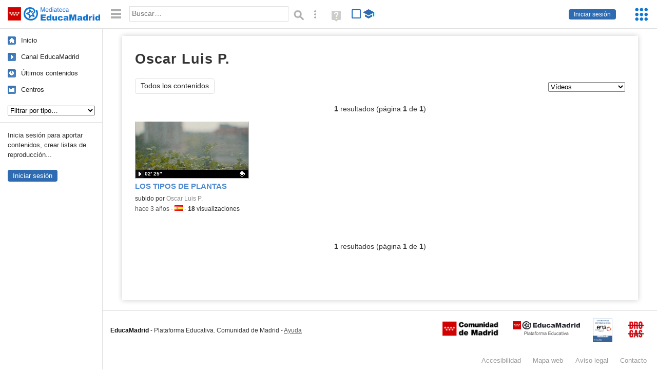

--- FILE ---
content_type: text/html; charset=UTF-8
request_url: https://mediateca.educa.madrid.org/usuario/oscarluis.pizarrosomachin/videos
body_size: 11252
content:
<!DOCTYPE html>
<html lang="es">
<head><title>Oscar Luis P. (Vídeos) (videos) | Mediateca de EducaMadrid</title>
<meta name="viewport" content="width=device-width, initial-scale=1" />
<link rel="shortcut icon" href="/favicon.ico" type="image/x-icon" />
<meta http-equiv="Content-Type" content="text/html; charset=UTF-8" />
<meta name="description" content="Vídeos publicados por Oscar Luis P. en la Mediateca de EducaMadrid." /><meta name="keywords" content="oscarluis.pizarrosomachin,Oscar Luis P.,videos" />

<link rel="start" href="/" title="Página principal" />
<link rel="index" href="/" title="Página principal" />
<!--[if lt IE 9]><script type="text/javascript" src="/js/html5.js"></script><![endif]-->
<link rel="stylesheet" type="text/css" href="/css/styles.css?v=110707012026" />
<!--[if lt IE 9]><link rel="stylesheet" type="text/css" href="/css/styles_ieLT9.css" /><![endif]-->
<script src="https://mediateca.educa.madrid.org/js/jquery-1.11.3.min.js"></script>
<script>var projectPath = '/'</script>
<script src="/js/common.js?v=110707012026"></script>
<link href="https://mediateca.educa.madrid.org/arroba.jpg" rel="image_src" /><meta name="twitter:card" content="summary_large_image" />
<meta name="twitter:creator" content="@educamadrid" />
<meta property="og:url" content="https://mediateca.educa.madrid.org/usuario/oscarluis.pizarrosomachin/videos" />
<meta property="og:title" content="Oscar Luis P. (Vídeos) (videos) | Mediateca de EducaMadrid" />
<meta property="og:description" content="Vídeos publicados por Oscar Luis P. en la Mediateca de EducaMadrid." />
<meta property="og:image" content="https://mediateca.educa.madrid.org/arroba.jpg" />

    </head>

</head>
<body class="user"><script>EducaMadridHead.setBodyClass();</script>
	<div id="site">
		<p id="skipNav"><a href="#content" class="sr-av">Saltar navegación</a></p>
		<div id="header" class="autoclear">
			<p class="logo"><a href="/"><span class="sr-av">Mediateca de EducaMadrid</span></a></p>			
			<p class="links fs">
							<a href="#login" id="login-link" class="action fs" onclick="login.toggle();return false" hidden>Iniciar sesión</a>
				<script>
					(function() {
						function mostrarLogin() {
							var loginLink = document.getElementById("login-link");
							if (loginLink) {
								loginLink.hidden = false;
							}
						}

						if (document.readyState === "loading") {
							document.addEventListener("DOMContentLoaded", mostrarLogin);
						} else {
							mostrarLogin();
						}
					})();
				</script>
						</p>
									<div id="quick-browse">
				<form id="qb" action="/resultados" method="GET" onsubmit="return validation.search()">
				<div>
					<a href="#" id="nav-toggler" class="js-required hide" onclick="toggleNav(this);return false" title="Ocultar menú"><img src="/images/icons/menu.gif" width="22" height="22" alt="Menú" /></a>
					<label for="wb"><span class="sr-av">Palabra o frase: </span><input type="text" name="q" id="wb" title="Busca los t&eacute;rminos en todos los ficheros de la Mediateca" placeholder="Buscar&hellip;" value="" required /></label>
					<input type="image" name="submit" id="wb_submit" src="/images/icons/search.gif" alt="Buscar" />					
					<a href="/buscar" id="adv-search-link" class="fs" title="Búsqueda avanzada"><span class="sr-av">Búsqueda avanzada</span></a>
					<a href="/help/search.html" title="Ayuda para la búsqueda" id="search-help-link" target="_blank"><span class="sr-av">Ayuda (en ventana nueva)</span></a> 
				</div>
				</form>
				<div id="change-mode">		
					<form id="mediatecaModeForm" action="/usuario/oscarluis.pizarrosomachin/videos" method="POST">
						<div>
																					<input type="hidden" name="mediatecaMode" value="normal" />
							<input type="image" class="educational-off" title="Activar el modo educativo (sólo contenidos educativos)" alt="Mostrando todos los contenidos. Haz clic para mostrar sólo contenidos educativos." src="/images/icons/search_all.png" />
													</div>
					</form>			
				</div>				
			</div>		
		</div>
		<div id="wrapper" class="autoclear">
			<div id="sidebar">
	<nav id="nav">
		<ul>			
			<li class="home"><a href="/">Inicio</a></li>
			<li class="canal-educamadrid"><a href="/usuario/educamadrid" title="Canal oficial de EducaMadrid">Canal EducaMadrid</a></li>
			<li class="last-contents"><a href="/resultados.php?ultimos=1">&Uacute;ltimos contenidos</a></li>			
				
			
			<li class="last-videos"><a href="/resultados.php?ultimos=1&amp;Type=1&amp;filters=false">Vídeos</a></li><li class="last-images"><a href="/resultados.php?ultimos=1&amp;Type=2&amp;filters=false">Imágenes</a></li><li class="last-audios"><a href="/resultados.php?ultimos=1&amp;Type=3&amp;filters=false">Audios</a></li><li class="d"><a href="/resultados.php?ultimos=1&amp;Type=8&amp;filters=false">Diseños 3D</a></li><li class="s"><a href="/resultados.php?ultimos=1&amp;Type=9&amp;filters=false">Scratch</a></li><li class="epub"><a href="/resultados.php?ultimos=1&amp;Type=11&amp;filters=false">Epub</a></li><li class="rutas"><a href="/resultados.php?ultimos=1&amp;Type=13&amp;filters=false">Rutas</a></li><li class="others"><a href="/resultados.php?ultimos=1&amp;Type=12&amp;filters=false">Documentos</a></li><li class="mapasmentales"><a href="/resultados.php?ultimos=1&amp;Type=14&amp;filters=false">Mapas mentales</a></li><li class="last-album"><a href="/resultados.php?ultimos=1&amp;Type=15&amp;filters=false">Álbumes</a></li><li class="last-codigos"><a href="/resultados.php?ultimos=1&amp;Type=16&amp;filters=false">Códigos</a></li><li class="last-videosinteractivos"><a href="/resultados.php?ultimos=1&amp;Type=17&amp;filters=false">Vídeos interactivos</a></li>		
			<li class="lists"><a href="/resultados.php?ultimos=1&amp;Type=4&amp;filters=false">Listas</a></li>
			<li class="cen"><a href="/centros">Centros</a></li>
					</ul>
	</nav>		<div class="block">
		<p>Inicia sesión para aportar contenidos, crear listas de reproducción...</p>
		<p><a href="#login" class="action" onclick="login.toggle();return false">Iniciar sesión</a></p>					
	</div>
	</div>
			<div id="content-wrapper">
						<div id="content" class="autoclear">
				
	<h1  >Oscar Luis P. <sup>vídeos</sup></h1>		
		
	<div id="nav-wrapper">
		<nav id="tabs" class="nav-tabs">
			<ul>
								<li  class="current"><a href="/usuario/oscarluis.pizarrosomachin/resumen">Todos los contenidos</a></li>
							
			</ul>
		</nav>
		<nav id="visual-nav">
			<span id="visual-nav-desc"></span>
			<ul><li class="current videos"><a href="/usuario/oscarluis.pizarrosomachin/videos" title="Vídeos (1)"><span>Vídeos</span></a></li><li class="videosinteractivos"><a href="/usuario/oscarluis.pizarrosomachin/videosinteractivos" title="Vídeos interactivos (1)"><span>Vídeos interactivos</span></a></li></ul>			
		</nav>
	</div><!-- /#nav-wrapper -->
	<script>
		var visualNav = {
			txt : "",
			init : function(){
				var nav = $("#visual-nav");
				var as = $("a",nav);
				var curr = $(".current a",nav);
				if (curr.length==1) {
					this.txt = curr.attr("title");
				} else {
					curr = $("#tabs .current");
					if (curr.length==1) this.txt = curr.text();
				}
				this.txtWrapper = $("#visual-nav-desc");
				this.txtWrapper.html(this.txt);
				as.hover(
					function(){
						visualNav.txtWrapper.html(this.title);
					},
					function(){
						visualNav.txtWrapper.html(visualNav.txt);
					}
				).focus(
					function(){
						visualNav.txtWrapper.html(this.title);
					}
				).blur(
					function(){
						visualNav.txtWrapper.html(visualNav.txt);
					}
				);
			}
		}	
		visualNav.init();
		$(function(){
			if (window.location.href.indexOf("/videos?info=interactivo")!=-1){
				$("#nav-wrapper").after('<p class="msg info-msg" id="interactivo">Haz clic en el botón <span class="msg-icon edit-activities" title="Editar actividades"><span class="sr-av">Editar actividades</span></span> del vídeo que quieras para añadir interacción.</p>');
			}			
		});
	</script>	
		<div class='pager'><p><strong>1</strong> resultados (página <strong>1</strong> de <strong>1</strong>)</p></div><div id="results"><ul class="files autoclear" id="type--list"><li class="file video-file pos-1 autoclear"  id="li-kx2nslb7w444vtjn"><a href="/video/kx2nslb7w444vtjn"><div class="thumbnail-wrapper"><span class="type-icon"></span><span class="educational"></span><img src="https://mediateca.educa.madrid.org/imagen.php?id=kx2nslb7w444vtjn&amp;m=1&amp;type=1" alt="LOS TIPOS DE PLANTAS"   style="z-index: 0; position: absolute; width:220px; height:auto;top:0px;clip: rect(0px, 220px, 110px, 0); " class="--thumbnail"   /></div><h2 class="truncate">LOS TIPOS DE PLANTAS </h2></a><div class="file-details"><span class="educational sr-av">Contenido educativo.</span> <span class="by">subido por <a href="/usuario/oscarluis.pizarrosomachin/videos" class="author">Oscar Luis P.</a> </span><span class="size truncate"> 02&prime; 25&Prime;</span><span class="sr-av"> - </span><span class="date">hace 3 a&ntilde;os</span><span class="sep"> - </span><span class="file-lang"><strong class="sr-av">Idioma:</strong> <span class="lang"><img src="/images/lang/es.gif" width="16" height="11" alt="español (o castellano)" title="Idioma: español (o castellano)" /> </span></span><span class="sep"> - </span><span class="file-views"><strong>18</strong> visualizaciones</span></div></li></ul></div><div class="bottom-pager"><div class='pager'><p><strong>1</strong> resultados (página <strong>1</strong> de <strong>1</strong>)</p></div></div><script>$(function(){pager.init()})</script>		</div><!-- /#content -->
		<hr />
		<div id="emCommonFooter">
			<div class="content-wrapper">
				<p><a href="https://www.educa2.madrid.org/educamadrid/"><strong>EducaMadrid</strong></a>, Plataforma Educativa de la <a href="https://www.comunidad.madrid">Comunidad de Madrid</a></p>
			</div>
		</div>		
		<div id="footer">
			<ul>
				<li><a href="/accesibilidad">Accesibilidad</a></li>
				<li><a href="/mapa-web">Mapa<span class="hr-only"> web</span></a></li>
				<li><a href="/aviso-legal">Aviso<span class="hr-only"> legal</span></a></li>
				<li><a href="/contacto" rel="nofollow" id="contact-link">Contacto</a></li>
			</ul>
		</div>		
		</div><!-- /#content-wrapper -->
	</div><!-- /#wrapper -->
</div>
<div id="login" class="js-hidden">
	<div id="login-w">
		<form action='https://mediateca.educa.madrid.org/usuario/oscarluis.pizarrosomachin/videos' method='post' id="login-form">
			<p><label for="nombreuser"><span>Usuario: </span><input type='text' size='15' maxlength='100' name='user' id='nombreuser' /></label></p>
			<p><label for="passuser"><span>Contrase&ntilde;a: </span><input type='password' size='15' maxlength='50' name='pass' id="passuser" /></label></p>
			<p class="submit">
				<input type="submit" name="enter" id="enter" value="Acceder" />
				<input type="button" name="doNotEnter" id="doNotEnter" value="Cancelar" onclick="login.toggle()" class="js-required" />
			</p>
		</form>
		<p id="who"><a href="http://www.educa2.madrid.org/educamadrid/" target="_blank">Plataforma Educativa EducaMadrid</a></p>
	</div>
</div>
<script>domIsLoaded()</script></body></html>